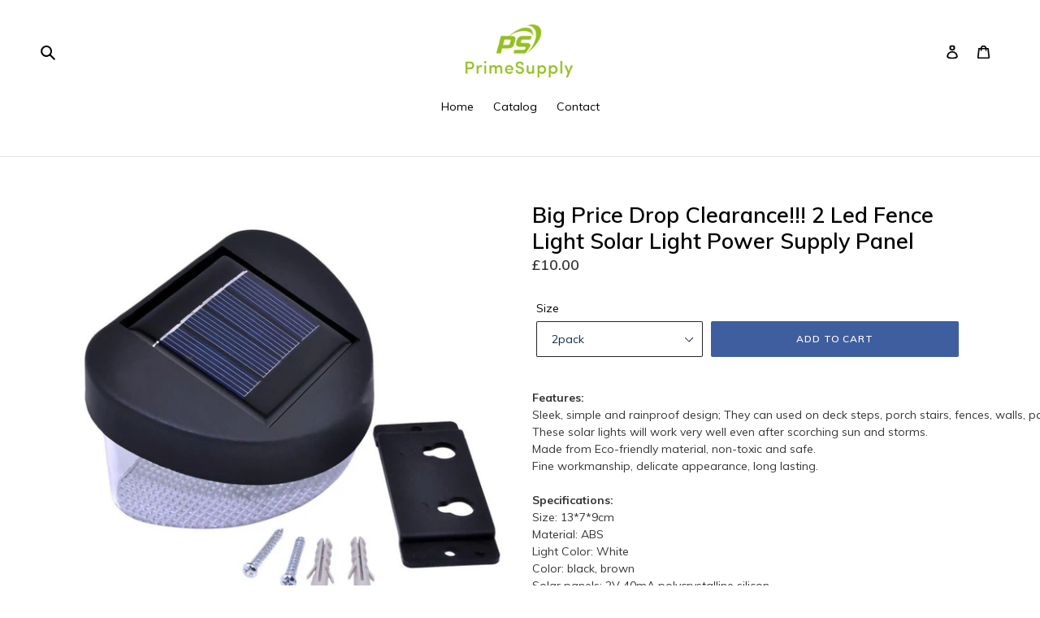

--- FILE ---
content_type: text/html; charset=utf-8
request_url: https://www.primesupply.shop/products/big-price-drop-clearance-2-led-fence-light-solar-light-power-supply-panel
body_size: 16472
content:
<!doctype html>
<!--[if IE 9]> <html class="ie9 no-js" lang="en"> <![endif]-->
<!--[if (gt IE 9)|!(IE)]><!--> <html class="no-js" lang="en"> <!--<![endif]-->
<head>
  <meta charset="utf-8">
  <meta http-equiv="X-UA-Compatible" content="IE=edge,chrome=1">
  <meta name="viewport" content="width=device-width,initial-scale=1">
  <meta name="theme-color" content="#3e5e9f">
  <link rel="canonical" href="https://www.primesupply.shop/products/big-price-drop-clearance-2-led-fence-light-solar-light-power-supply-panel"><title>Big Price Drop Clearance!!! 2 Led Fence Light Solar Light Power Supply
&ndash; prime-supply-uk</title><meta name="description" content="Features:Sleek, simple and rainproof design; They can used on deck steps, porch stairs, fences, walls, pathways, etc.These solar lights will work very well even after scorching sun and storms.Made from Eco-friendly material, non-toxic and safe. Fine workmanship, delicate appearance, long lasting.Specifications:Size: 13"><!-- /snippets/social-meta-tags.liquid -->




<meta property="og:site_name" content="prime-supply-uk">
<meta property="og:url" content="https://www.primesupply.shop/products/big-price-drop-clearance-2-led-fence-light-solar-light-power-supply-panel">
<meta property="og:title" content="Big Price Drop Clearance!!! 2 Led Fence Light Solar Light Power Supply Panel">
<meta property="og:type" content="product">
<meta property="og:description" content="Features:Sleek, simple and rainproof design; They can used on deck steps, porch stairs, fences, walls, pathways, etc.These solar lights will work very well even after scorching sun and storms.Made from Eco-friendly material, non-toxic and safe. Fine workmanship, delicate appearance, long lasting.Specifications:Size: 13">

  <meta property="og:price:amount" content="10.00">
  <meta property="og:price:currency" content="GBP">

<meta property="og:image" content="http://www.primesupply.shop/cdn/shop/products/ICOCO-2-Led-Fence-Lights-Solar-Light-Powered-Panel-Waterproof-Wall-Lamp-Yard-Fence-Outdoor-Path_1200x1200.jpg?v=1654788786"><meta property="og:image" content="http://www.primesupply.shop/cdn/shop/products/H5d36d69232fb4c4ba00a3413aaec7fdfi_1200x1200.jpg?v=1654788786"><meta property="og:image" content="http://www.primesupply.shop/cdn/shop/products/Hf4aef0497ba54aee87969b87dc21d073i_1200x1200.jpg?v=1654788786">
<meta property="og:image:secure_url" content="https://www.primesupply.shop/cdn/shop/products/ICOCO-2-Led-Fence-Lights-Solar-Light-Powered-Panel-Waterproof-Wall-Lamp-Yard-Fence-Outdoor-Path_1200x1200.jpg?v=1654788786"><meta property="og:image:secure_url" content="https://www.primesupply.shop/cdn/shop/products/H5d36d69232fb4c4ba00a3413aaec7fdfi_1200x1200.jpg?v=1654788786"><meta property="og:image:secure_url" content="https://www.primesupply.shop/cdn/shop/products/Hf4aef0497ba54aee87969b87dc21d073i_1200x1200.jpg?v=1654788786">


<meta name="twitter:card" content="summary_large_image">
<meta name="twitter:title" content="Big Price Drop Clearance!!! 2 Led Fence Light Solar Light Power Supply Panel">
<meta name="twitter:description" content="Features:Sleek, simple and rainproof design; They can used on deck steps, porch stairs, fences, walls, pathways, etc.These solar lights will work very well even after scorching sun and storms.Made from Eco-friendly material, non-toxic and safe. Fine workmanship, delicate appearance, long lasting.Specifications:Size: 13">


  <link href="//www.primesupply.shop/cdn/shop/t/2/assets/theme.scss.css?v=78388349011129464771722998705" rel="stylesheet" type="text/css" media="all" />
  

  <link href="//fonts.googleapis.com/css?family=Muli:400,700" rel="stylesheet" type="text/css" media="all" />


  

    <link href="//fonts.googleapis.com/css?family=Muli:600" rel="stylesheet" type="text/css" media="all" />
  



  <script>
    var theme = {
      strings: {
        addToCart: "Add to cart",
        soldOut: "Sold out",
        unavailable: "Unavailable",
        regularPrice: "Regular price",
        sale: "Sale",
        showMore: "Show More",
        showLess: "Show Less",
        addressError: "Error looking up that address",
        addressNoResults: "No results for that address",
        addressQueryLimit: "You have exceeded the Google API usage limit. Consider upgrading to a \u003ca href=\"https:\/\/developers.google.com\/maps\/premium\/usage-limits\"\u003ePremium Plan\u003c\/a\u003e.",
        authError: "There was a problem authenticating your Google Maps account.",
        newWindow: "Opens in a new window.",
        external: "Opens external website.",
        newWindowExternal: "Opens external website in a new window."
      },
      moneyFormat: "£{{amount}}"
    }

    document.documentElement.className = document.documentElement.className.replace('no-js', 'js');
  </script>

  <!--[if (lte IE 9) ]><script src="//www.primesupply.shop/cdn/shop/t/2/assets/match-media.min.js?v=22265819453975888031654854206" type="text/javascript"></script><![endif]--><!--[if (gt IE 9)|!(IE)]><!--><script src="//www.primesupply.shop/cdn/shop/t/2/assets/lazysizes.js?v=68441465964607740661654854205" async="async"></script><!--<![endif]-->
  <!--[if lte IE 9]><script src="//www.primesupply.shop/cdn/shop/t/2/assets/lazysizes.min.js?v=84"></script><![endif]-->

  <!--[if (gt IE 9)|!(IE)]><!--><script src="//www.primesupply.shop/cdn/shop/t/2/assets/vendor.js?v=121857302354663160541654854208" defer="defer"></script><!--<![endif]-->
  <!--[if lte IE 9]><script src="//www.primesupply.shop/cdn/shop/t/2/assets/vendor.js?v=121857302354663160541654854208"></script><![endif]-->

  <!--[if (gt IE 9)|!(IE)]><!--><script src="//www.primesupply.shop/cdn/shop/t/2/assets/theme.js?v=150511567468357448481654854207" defer="defer"></script><!--<![endif]-->
  <!--[if lte IE 9]><script src="//www.primesupply.shop/cdn/shop/t/2/assets/theme.js?v=150511567468357448481654854207"></script><![endif]-->

  <script>window.performance && window.performance.mark && window.performance.mark('shopify.content_for_header.start');</script><meta id="shopify-digital-wallet" name="shopify-digital-wallet" content="/64968851687/digital_wallets/dialog">
<link rel="alternate" type="application/json+oembed" href="https://www.primesupply.shop/products/big-price-drop-clearance-2-led-fence-light-solar-light-power-supply-panel.oembed">
<script async="async" src="/checkouts/internal/preloads.js?locale=en-GB"></script>
<script id="shopify-features" type="application/json">{"accessToken":"343ca3d702ebafe087d0238f57a0682d","betas":["rich-media-storefront-analytics"],"domain":"www.primesupply.shop","predictiveSearch":true,"shopId":64968851687,"locale":"en"}</script>
<script>var Shopify = Shopify || {};
Shopify.shop = "prime-supply-uk.myshopify.com";
Shopify.locale = "en";
Shopify.currency = {"active":"GBP","rate":"1.0"};
Shopify.country = "GB";
Shopify.theme = {"name":"Theme export  fancytechs-com-copy-of-debut  10j...","id":133371527399,"schema_name":"Debut","schema_version":"3.1.2","theme_store_id":null,"role":"main"};
Shopify.theme.handle = "null";
Shopify.theme.style = {"id":null,"handle":null};
Shopify.cdnHost = "www.primesupply.shop/cdn";
Shopify.routes = Shopify.routes || {};
Shopify.routes.root = "/";</script>
<script type="module">!function(o){(o.Shopify=o.Shopify||{}).modules=!0}(window);</script>
<script>!function(o){function n(){var o=[];function n(){o.push(Array.prototype.slice.apply(arguments))}return n.q=o,n}var t=o.Shopify=o.Shopify||{};t.loadFeatures=n(),t.autoloadFeatures=n()}(window);</script>
<script id="shop-js-analytics" type="application/json">{"pageType":"product"}</script>
<script defer="defer" async type="module" src="//www.primesupply.shop/cdn/shopifycloud/shop-js/modules/v2/client.init-shop-cart-sync_C5BV16lS.en.esm.js"></script>
<script defer="defer" async type="module" src="//www.primesupply.shop/cdn/shopifycloud/shop-js/modules/v2/chunk.common_CygWptCX.esm.js"></script>
<script type="module">
  await import("//www.primesupply.shop/cdn/shopifycloud/shop-js/modules/v2/client.init-shop-cart-sync_C5BV16lS.en.esm.js");
await import("//www.primesupply.shop/cdn/shopifycloud/shop-js/modules/v2/chunk.common_CygWptCX.esm.js");

  window.Shopify.SignInWithShop?.initShopCartSync?.({"fedCMEnabled":true,"windoidEnabled":true});

</script>
<script id="__st">var __st={"a":64968851687,"offset":32400,"reqid":"dffa1f77-ac07-43d1-9e23-a82e2a4f8aea-1768700683","pageurl":"www.primesupply.shop\/products\/big-price-drop-clearance-2-led-fence-light-solar-light-power-supply-panel","u":"c84056fa1361","p":"product","rtyp":"product","rid":7911339753703};</script>
<script>window.ShopifyPaypalV4VisibilityTracking = true;</script>
<script id="captcha-bootstrap">!function(){'use strict';const t='contact',e='account',n='new_comment',o=[[t,t],['blogs',n],['comments',n],[t,'customer']],c=[[e,'customer_login'],[e,'guest_login'],[e,'recover_customer_password'],[e,'create_customer']],r=t=>t.map((([t,e])=>`form[action*='/${t}']:not([data-nocaptcha='true']) input[name='form_type'][value='${e}']`)).join(','),a=t=>()=>t?[...document.querySelectorAll(t)].map((t=>t.form)):[];function s(){const t=[...o],e=r(t);return a(e)}const i='password',u='form_key',d=['recaptcha-v3-token','g-recaptcha-response','h-captcha-response',i],f=()=>{try{return window.sessionStorage}catch{return}},m='__shopify_v',_=t=>t.elements[u];function p(t,e,n=!1){try{const o=window.sessionStorage,c=JSON.parse(o.getItem(e)),{data:r}=function(t){const{data:e,action:n}=t;return t[m]||n?{data:e,action:n}:{data:t,action:n}}(c);for(const[e,n]of Object.entries(r))t.elements[e]&&(t.elements[e].value=n);n&&o.removeItem(e)}catch(o){console.error('form repopulation failed',{error:o})}}const l='form_type',E='cptcha';function T(t){t.dataset[E]=!0}const w=window,h=w.document,L='Shopify',v='ce_forms',y='captcha';let A=!1;((t,e)=>{const n=(g='f06e6c50-85a8-45c8-87d0-21a2b65856fe',I='https://cdn.shopify.com/shopifycloud/storefront-forms-hcaptcha/ce_storefront_forms_captcha_hcaptcha.v1.5.2.iife.js',D={infoText:'Protected by hCaptcha',privacyText:'Privacy',termsText:'Terms'},(t,e,n)=>{const o=w[L][v],c=o.bindForm;if(c)return c(t,g,e,D).then(n);var r;o.q.push([[t,g,e,D],n]),r=I,A||(h.body.append(Object.assign(h.createElement('script'),{id:'captcha-provider',async:!0,src:r})),A=!0)});var g,I,D;w[L]=w[L]||{},w[L][v]=w[L][v]||{},w[L][v].q=[],w[L][y]=w[L][y]||{},w[L][y].protect=function(t,e){n(t,void 0,e),T(t)},Object.freeze(w[L][y]),function(t,e,n,w,h,L){const[v,y,A,g]=function(t,e,n){const i=e?o:[],u=t?c:[],d=[...i,...u],f=r(d),m=r(i),_=r(d.filter((([t,e])=>n.includes(e))));return[a(f),a(m),a(_),s()]}(w,h,L),I=t=>{const e=t.target;return e instanceof HTMLFormElement?e:e&&e.form},D=t=>v().includes(t);t.addEventListener('submit',(t=>{const e=I(t);if(!e)return;const n=D(e)&&!e.dataset.hcaptchaBound&&!e.dataset.recaptchaBound,o=_(e),c=g().includes(e)&&(!o||!o.value);(n||c)&&t.preventDefault(),c&&!n&&(function(t){try{if(!f())return;!function(t){const e=f();if(!e)return;const n=_(t);if(!n)return;const o=n.value;o&&e.removeItem(o)}(t);const e=Array.from(Array(32),(()=>Math.random().toString(36)[2])).join('');!function(t,e){_(t)||t.append(Object.assign(document.createElement('input'),{type:'hidden',name:u})),t.elements[u].value=e}(t,e),function(t,e){const n=f();if(!n)return;const o=[...t.querySelectorAll(`input[type='${i}']`)].map((({name:t})=>t)),c=[...d,...o],r={};for(const[a,s]of new FormData(t).entries())c.includes(a)||(r[a]=s);n.setItem(e,JSON.stringify({[m]:1,action:t.action,data:r}))}(t,e)}catch(e){console.error('failed to persist form',e)}}(e),e.submit())}));const S=(t,e)=>{t&&!t.dataset[E]&&(n(t,e.some((e=>e===t))),T(t))};for(const o of['focusin','change'])t.addEventListener(o,(t=>{const e=I(t);D(e)&&S(e,y())}));const B=e.get('form_key'),M=e.get(l),P=B&&M;t.addEventListener('DOMContentLoaded',(()=>{const t=y();if(P)for(const e of t)e.elements[l].value===M&&p(e,B);[...new Set([...A(),...v().filter((t=>'true'===t.dataset.shopifyCaptcha))])].forEach((e=>S(e,t)))}))}(h,new URLSearchParams(w.location.search),n,t,e,['guest_login'])})(!0,!0)}();</script>
<script integrity="sha256-4kQ18oKyAcykRKYeNunJcIwy7WH5gtpwJnB7kiuLZ1E=" data-source-attribution="shopify.loadfeatures" defer="defer" src="//www.primesupply.shop/cdn/shopifycloud/storefront/assets/storefront/load_feature-a0a9edcb.js" crossorigin="anonymous"></script>
<script data-source-attribution="shopify.dynamic_checkout.dynamic.init">var Shopify=Shopify||{};Shopify.PaymentButton=Shopify.PaymentButton||{isStorefrontPortableWallets:!0,init:function(){window.Shopify.PaymentButton.init=function(){};var t=document.createElement("script");t.src="https://www.primesupply.shop/cdn/shopifycloud/portable-wallets/latest/portable-wallets.en.js",t.type="module",document.head.appendChild(t)}};
</script>
<script data-source-attribution="shopify.dynamic_checkout.buyer_consent">
  function portableWalletsHideBuyerConsent(e){var t=document.getElementById("shopify-buyer-consent"),n=document.getElementById("shopify-subscription-policy-button");t&&n&&(t.classList.add("hidden"),t.setAttribute("aria-hidden","true"),n.removeEventListener("click",e))}function portableWalletsShowBuyerConsent(e){var t=document.getElementById("shopify-buyer-consent"),n=document.getElementById("shopify-subscription-policy-button");t&&n&&(t.classList.remove("hidden"),t.removeAttribute("aria-hidden"),n.addEventListener("click",e))}window.Shopify?.PaymentButton&&(window.Shopify.PaymentButton.hideBuyerConsent=portableWalletsHideBuyerConsent,window.Shopify.PaymentButton.showBuyerConsent=portableWalletsShowBuyerConsent);
</script>
<script data-source-attribution="shopify.dynamic_checkout.cart.bootstrap">document.addEventListener("DOMContentLoaded",(function(){function t(){return document.querySelector("shopify-accelerated-checkout-cart, shopify-accelerated-checkout")}if(t())Shopify.PaymentButton.init();else{new MutationObserver((function(e,n){t()&&(Shopify.PaymentButton.init(),n.disconnect())})).observe(document.body,{childList:!0,subtree:!0})}}));
</script>

<script>window.performance && window.performance.mark && window.performance.mark('shopify.content_for_header.end');</script>
<script src="https://cdn.shopify.com/extensions/5a0ab0a6-db7e-4f80-b153-6d9f81f91d03/ecom-youtube-card-gallery-22/assets/sdsdfgfg.js" type="text/javascript" defer="defer"></script>
<link href="https://cdn.shopify.com/extensions/5a0ab0a6-db7e-4f80-b153-6d9f81f91d03/ecom-youtube-card-gallery-22/assets/sdsdfgfg.css" rel="stylesheet" type="text/css" media="all">
<link href="https://monorail-edge.shopifysvc.com" rel="dns-prefetch">
<script>(function(){if ("sendBeacon" in navigator && "performance" in window) {try {var session_token_from_headers = performance.getEntriesByType('navigation')[0].serverTiming.find(x => x.name == '_s').description;} catch {var session_token_from_headers = undefined;}var session_cookie_matches = document.cookie.match(/_shopify_s=([^;]*)/);var session_token_from_cookie = session_cookie_matches && session_cookie_matches.length === 2 ? session_cookie_matches[1] : "";var session_token = session_token_from_headers || session_token_from_cookie || "";function handle_abandonment_event(e) {var entries = performance.getEntries().filter(function(entry) {return /monorail-edge.shopifysvc.com/.test(entry.name);});if (!window.abandonment_tracked && entries.length === 0) {window.abandonment_tracked = true;var currentMs = Date.now();var navigation_start = performance.timing.navigationStart;var payload = {shop_id: 64968851687,url: window.location.href,navigation_start,duration: currentMs - navigation_start,session_token,page_type: "product"};window.navigator.sendBeacon("https://monorail-edge.shopifysvc.com/v1/produce", JSON.stringify({schema_id: "online_store_buyer_site_abandonment/1.1",payload: payload,metadata: {event_created_at_ms: currentMs,event_sent_at_ms: currentMs}}));}}window.addEventListener('pagehide', handle_abandonment_event);}}());</script>
<script id="web-pixels-manager-setup">(function e(e,d,r,n,o){if(void 0===o&&(o={}),!Boolean(null===(a=null===(i=window.Shopify)||void 0===i?void 0:i.analytics)||void 0===a?void 0:a.replayQueue)){var i,a;window.Shopify=window.Shopify||{};var t=window.Shopify;t.analytics=t.analytics||{};var s=t.analytics;s.replayQueue=[],s.publish=function(e,d,r){return s.replayQueue.push([e,d,r]),!0};try{self.performance.mark("wpm:start")}catch(e){}var l=function(){var e={modern:/Edge?\/(1{2}[4-9]|1[2-9]\d|[2-9]\d{2}|\d{4,})\.\d+(\.\d+|)|Firefox\/(1{2}[4-9]|1[2-9]\d|[2-9]\d{2}|\d{4,})\.\d+(\.\d+|)|Chrom(ium|e)\/(9{2}|\d{3,})\.\d+(\.\d+|)|(Maci|X1{2}).+ Version\/(15\.\d+|(1[6-9]|[2-9]\d|\d{3,})\.\d+)([,.]\d+|)( \(\w+\)|)( Mobile\/\w+|) Safari\/|Chrome.+OPR\/(9{2}|\d{3,})\.\d+\.\d+|(CPU[ +]OS|iPhone[ +]OS|CPU[ +]iPhone|CPU IPhone OS|CPU iPad OS)[ +]+(15[._]\d+|(1[6-9]|[2-9]\d|\d{3,})[._]\d+)([._]\d+|)|Android:?[ /-](13[3-9]|1[4-9]\d|[2-9]\d{2}|\d{4,})(\.\d+|)(\.\d+|)|Android.+Firefox\/(13[5-9]|1[4-9]\d|[2-9]\d{2}|\d{4,})\.\d+(\.\d+|)|Android.+Chrom(ium|e)\/(13[3-9]|1[4-9]\d|[2-9]\d{2}|\d{4,})\.\d+(\.\d+|)|SamsungBrowser\/([2-9]\d|\d{3,})\.\d+/,legacy:/Edge?\/(1[6-9]|[2-9]\d|\d{3,})\.\d+(\.\d+|)|Firefox\/(5[4-9]|[6-9]\d|\d{3,})\.\d+(\.\d+|)|Chrom(ium|e)\/(5[1-9]|[6-9]\d|\d{3,})\.\d+(\.\d+|)([\d.]+$|.*Safari\/(?![\d.]+ Edge\/[\d.]+$))|(Maci|X1{2}).+ Version\/(10\.\d+|(1[1-9]|[2-9]\d|\d{3,})\.\d+)([,.]\d+|)( \(\w+\)|)( Mobile\/\w+|) Safari\/|Chrome.+OPR\/(3[89]|[4-9]\d|\d{3,})\.\d+\.\d+|(CPU[ +]OS|iPhone[ +]OS|CPU[ +]iPhone|CPU IPhone OS|CPU iPad OS)[ +]+(10[._]\d+|(1[1-9]|[2-9]\d|\d{3,})[._]\d+)([._]\d+|)|Android:?[ /-](13[3-9]|1[4-9]\d|[2-9]\d{2}|\d{4,})(\.\d+|)(\.\d+|)|Mobile Safari.+OPR\/([89]\d|\d{3,})\.\d+\.\d+|Android.+Firefox\/(13[5-9]|1[4-9]\d|[2-9]\d{2}|\d{4,})\.\d+(\.\d+|)|Android.+Chrom(ium|e)\/(13[3-9]|1[4-9]\d|[2-9]\d{2}|\d{4,})\.\d+(\.\d+|)|Android.+(UC? ?Browser|UCWEB|U3)[ /]?(15\.([5-9]|\d{2,})|(1[6-9]|[2-9]\d|\d{3,})\.\d+)\.\d+|SamsungBrowser\/(5\.\d+|([6-9]|\d{2,})\.\d+)|Android.+MQ{2}Browser\/(14(\.(9|\d{2,})|)|(1[5-9]|[2-9]\d|\d{3,})(\.\d+|))(\.\d+|)|K[Aa][Ii]OS\/(3\.\d+|([4-9]|\d{2,})\.\d+)(\.\d+|)/},d=e.modern,r=e.legacy,n=navigator.userAgent;return n.match(d)?"modern":n.match(r)?"legacy":"unknown"}(),u="modern"===l?"modern":"legacy",c=(null!=n?n:{modern:"",legacy:""})[u],f=function(e){return[e.baseUrl,"/wpm","/b",e.hashVersion,"modern"===e.buildTarget?"m":"l",".js"].join("")}({baseUrl:d,hashVersion:r,buildTarget:u}),m=function(e){var d=e.version,r=e.bundleTarget,n=e.surface,o=e.pageUrl,i=e.monorailEndpoint;return{emit:function(e){var a=e.status,t=e.errorMsg,s=(new Date).getTime(),l=JSON.stringify({metadata:{event_sent_at_ms:s},events:[{schema_id:"web_pixels_manager_load/3.1",payload:{version:d,bundle_target:r,page_url:o,status:a,surface:n,error_msg:t},metadata:{event_created_at_ms:s}}]});if(!i)return console&&console.warn&&console.warn("[Web Pixels Manager] No Monorail endpoint provided, skipping logging."),!1;try{return self.navigator.sendBeacon.bind(self.navigator)(i,l)}catch(e){}var u=new XMLHttpRequest;try{return u.open("POST",i,!0),u.setRequestHeader("Content-Type","text/plain"),u.send(l),!0}catch(e){return console&&console.warn&&console.warn("[Web Pixels Manager] Got an unhandled error while logging to Monorail."),!1}}}}({version:r,bundleTarget:l,surface:e.surface,pageUrl:self.location.href,monorailEndpoint:e.monorailEndpoint});try{o.browserTarget=l,function(e){var d=e.src,r=e.async,n=void 0===r||r,o=e.onload,i=e.onerror,a=e.sri,t=e.scriptDataAttributes,s=void 0===t?{}:t,l=document.createElement("script"),u=document.querySelector("head"),c=document.querySelector("body");if(l.async=n,l.src=d,a&&(l.integrity=a,l.crossOrigin="anonymous"),s)for(var f in s)if(Object.prototype.hasOwnProperty.call(s,f))try{l.dataset[f]=s[f]}catch(e){}if(o&&l.addEventListener("load",o),i&&l.addEventListener("error",i),u)u.appendChild(l);else{if(!c)throw new Error("Did not find a head or body element to append the script");c.appendChild(l)}}({src:f,async:!0,onload:function(){if(!function(){var e,d;return Boolean(null===(d=null===(e=window.Shopify)||void 0===e?void 0:e.analytics)||void 0===d?void 0:d.initialized)}()){var d=window.webPixelsManager.init(e)||void 0;if(d){var r=window.Shopify.analytics;r.replayQueue.forEach((function(e){var r=e[0],n=e[1],o=e[2];d.publishCustomEvent(r,n,o)})),r.replayQueue=[],r.publish=d.publishCustomEvent,r.visitor=d.visitor,r.initialized=!0}}},onerror:function(){return m.emit({status:"failed",errorMsg:"".concat(f," has failed to load")})},sri:function(e){var d=/^sha384-[A-Za-z0-9+/=]+$/;return"string"==typeof e&&d.test(e)}(c)?c:"",scriptDataAttributes:o}),m.emit({status:"loading"})}catch(e){m.emit({status:"failed",errorMsg:(null==e?void 0:e.message)||"Unknown error"})}}})({shopId: 64968851687,storefrontBaseUrl: "https://www.primesupply.shop",extensionsBaseUrl: "https://extensions.shopifycdn.com/cdn/shopifycloud/web-pixels-manager",monorailEndpoint: "https://monorail-edge.shopifysvc.com/unstable/produce_batch",surface: "storefront-renderer",enabledBetaFlags: ["2dca8a86"],webPixelsConfigList: [{"id":"1229979879","configuration":"{\"endpoint\":\"https:\\\/\\\/api.parcelpanel.com\",\"debugMode\":\"false\"}","eventPayloadVersion":"v1","runtimeContext":"STRICT","scriptVersion":"f2b9a7bfa08fd9028733e48bf62dd9f1","type":"APP","apiClientId":2681387,"privacyPurposes":["ANALYTICS"],"dataSharingAdjustments":{"protectedCustomerApprovalScopes":["read_customer_address","read_customer_email","read_customer_name","read_customer_personal_data","read_customer_phone"]}},{"id":"shopify-app-pixel","configuration":"{}","eventPayloadVersion":"v1","runtimeContext":"STRICT","scriptVersion":"0450","apiClientId":"shopify-pixel","type":"APP","privacyPurposes":["ANALYTICS","MARKETING"]},{"id":"shopify-custom-pixel","eventPayloadVersion":"v1","runtimeContext":"LAX","scriptVersion":"0450","apiClientId":"shopify-pixel","type":"CUSTOM","privacyPurposes":["ANALYTICS","MARKETING"]}],isMerchantRequest: false,initData: {"shop":{"name":"prime-supply-uk","paymentSettings":{"currencyCode":"GBP"},"myshopifyDomain":"prime-supply-uk.myshopify.com","countryCode":"CN","storefrontUrl":"https:\/\/www.primesupply.shop"},"customer":null,"cart":null,"checkout":null,"productVariants":[{"price":{"amount":10.0,"currencyCode":"GBP"},"product":{"title":"Big Price Drop Clearance!!! 2 Led Fence Light Solar Light Power Supply Panel","vendor":"FancyTech","id":"7911339753703","untranslatedTitle":"Big Price Drop Clearance!!! 2 Led Fence Light Solar Light Power Supply Panel","url":"\/products\/big-price-drop-clearance-2-led-fence-light-solar-light-power-supply-panel","type":"Outdoor Wall \u0026 Porch Lights"},"id":"43642350305511","image":{"src":"\/\/www.primesupply.shop\/cdn\/shop\/products\/ICOCO-2-Led-Fence-Lights-Solar-Light-Powered-Panel-Waterproof-Wall-Lamp-Yard-Fence-Outdoor-Path.jpg?v=1654788786"},"sku":"FT18-G177x2pack","title":"2pack","untranslatedTitle":"2pack"}],"purchasingCompany":null},},"https://www.primesupply.shop/cdn","fcfee988w5aeb613cpc8e4bc33m6693e112",{"modern":"","legacy":""},{"shopId":"64968851687","storefrontBaseUrl":"https:\/\/www.primesupply.shop","extensionBaseUrl":"https:\/\/extensions.shopifycdn.com\/cdn\/shopifycloud\/web-pixels-manager","surface":"storefront-renderer","enabledBetaFlags":"[\"2dca8a86\"]","isMerchantRequest":"false","hashVersion":"fcfee988w5aeb613cpc8e4bc33m6693e112","publish":"custom","events":"[[\"page_viewed\",{}],[\"product_viewed\",{\"productVariant\":{\"price\":{\"amount\":10.0,\"currencyCode\":\"GBP\"},\"product\":{\"title\":\"Big Price Drop Clearance!!! 2 Led Fence Light Solar Light Power Supply Panel\",\"vendor\":\"FancyTech\",\"id\":\"7911339753703\",\"untranslatedTitle\":\"Big Price Drop Clearance!!! 2 Led Fence Light Solar Light Power Supply Panel\",\"url\":\"\/products\/big-price-drop-clearance-2-led-fence-light-solar-light-power-supply-panel\",\"type\":\"Outdoor Wall \u0026 Porch Lights\"},\"id\":\"43642350305511\",\"image\":{\"src\":\"\/\/www.primesupply.shop\/cdn\/shop\/products\/ICOCO-2-Led-Fence-Lights-Solar-Light-Powered-Panel-Waterproof-Wall-Lamp-Yard-Fence-Outdoor-Path.jpg?v=1654788786\"},\"sku\":\"FT18-G177x2pack\",\"title\":\"2pack\",\"untranslatedTitle\":\"2pack\"}}]]"});</script><script>
  window.ShopifyAnalytics = window.ShopifyAnalytics || {};
  window.ShopifyAnalytics.meta = window.ShopifyAnalytics.meta || {};
  window.ShopifyAnalytics.meta.currency = 'GBP';
  var meta = {"product":{"id":7911339753703,"gid":"gid:\/\/shopify\/Product\/7911339753703","vendor":"FancyTech","type":"Outdoor Wall \u0026 Porch Lights","handle":"big-price-drop-clearance-2-led-fence-light-solar-light-power-supply-panel","variants":[{"id":43642350305511,"price":1000,"name":"Big Price Drop Clearance!!! 2 Led Fence Light Solar Light Power Supply Panel - 2pack","public_title":"2pack","sku":"FT18-G177x2pack"}],"remote":false},"page":{"pageType":"product","resourceType":"product","resourceId":7911339753703,"requestId":"dffa1f77-ac07-43d1-9e23-a82e2a4f8aea-1768700683"}};
  for (var attr in meta) {
    window.ShopifyAnalytics.meta[attr] = meta[attr];
  }
</script>
<script class="analytics">
  (function () {
    var customDocumentWrite = function(content) {
      var jquery = null;

      if (window.jQuery) {
        jquery = window.jQuery;
      } else if (window.Checkout && window.Checkout.$) {
        jquery = window.Checkout.$;
      }

      if (jquery) {
        jquery('body').append(content);
      }
    };

    var hasLoggedConversion = function(token) {
      if (token) {
        return document.cookie.indexOf('loggedConversion=' + token) !== -1;
      }
      return false;
    }

    var setCookieIfConversion = function(token) {
      if (token) {
        var twoMonthsFromNow = new Date(Date.now());
        twoMonthsFromNow.setMonth(twoMonthsFromNow.getMonth() + 2);

        document.cookie = 'loggedConversion=' + token + '; expires=' + twoMonthsFromNow;
      }
    }

    var trekkie = window.ShopifyAnalytics.lib = window.trekkie = window.trekkie || [];
    if (trekkie.integrations) {
      return;
    }
    trekkie.methods = [
      'identify',
      'page',
      'ready',
      'track',
      'trackForm',
      'trackLink'
    ];
    trekkie.factory = function(method) {
      return function() {
        var args = Array.prototype.slice.call(arguments);
        args.unshift(method);
        trekkie.push(args);
        return trekkie;
      };
    };
    for (var i = 0; i < trekkie.methods.length; i++) {
      var key = trekkie.methods[i];
      trekkie[key] = trekkie.factory(key);
    }
    trekkie.load = function(config) {
      trekkie.config = config || {};
      trekkie.config.initialDocumentCookie = document.cookie;
      var first = document.getElementsByTagName('script')[0];
      var script = document.createElement('script');
      script.type = 'text/javascript';
      script.onerror = function(e) {
        var scriptFallback = document.createElement('script');
        scriptFallback.type = 'text/javascript';
        scriptFallback.onerror = function(error) {
                var Monorail = {
      produce: function produce(monorailDomain, schemaId, payload) {
        var currentMs = new Date().getTime();
        var event = {
          schema_id: schemaId,
          payload: payload,
          metadata: {
            event_created_at_ms: currentMs,
            event_sent_at_ms: currentMs
          }
        };
        return Monorail.sendRequest("https://" + monorailDomain + "/v1/produce", JSON.stringify(event));
      },
      sendRequest: function sendRequest(endpointUrl, payload) {
        // Try the sendBeacon API
        if (window && window.navigator && typeof window.navigator.sendBeacon === 'function' && typeof window.Blob === 'function' && !Monorail.isIos12()) {
          var blobData = new window.Blob([payload], {
            type: 'text/plain'
          });

          if (window.navigator.sendBeacon(endpointUrl, blobData)) {
            return true;
          } // sendBeacon was not successful

        } // XHR beacon

        var xhr = new XMLHttpRequest();

        try {
          xhr.open('POST', endpointUrl);
          xhr.setRequestHeader('Content-Type', 'text/plain');
          xhr.send(payload);
        } catch (e) {
          console.log(e);
        }

        return false;
      },
      isIos12: function isIos12() {
        return window.navigator.userAgent.lastIndexOf('iPhone; CPU iPhone OS 12_') !== -1 || window.navigator.userAgent.lastIndexOf('iPad; CPU OS 12_') !== -1;
      }
    };
    Monorail.produce('monorail-edge.shopifysvc.com',
      'trekkie_storefront_load_errors/1.1',
      {shop_id: 64968851687,
      theme_id: 133371527399,
      app_name: "storefront",
      context_url: window.location.href,
      source_url: "//www.primesupply.shop/cdn/s/trekkie.storefront.cd680fe47e6c39ca5d5df5f0a32d569bc48c0f27.min.js"});

        };
        scriptFallback.async = true;
        scriptFallback.src = '//www.primesupply.shop/cdn/s/trekkie.storefront.cd680fe47e6c39ca5d5df5f0a32d569bc48c0f27.min.js';
        first.parentNode.insertBefore(scriptFallback, first);
      };
      script.async = true;
      script.src = '//www.primesupply.shop/cdn/s/trekkie.storefront.cd680fe47e6c39ca5d5df5f0a32d569bc48c0f27.min.js';
      first.parentNode.insertBefore(script, first);
    };
    trekkie.load(
      {"Trekkie":{"appName":"storefront","development":false,"defaultAttributes":{"shopId":64968851687,"isMerchantRequest":null,"themeId":133371527399,"themeCityHash":"10880322237329764944","contentLanguage":"en","currency":"GBP","eventMetadataId":"0ac3ee36-f325-40b2-858a-9820600d26fa"},"isServerSideCookieWritingEnabled":true,"monorailRegion":"shop_domain","enabledBetaFlags":["65f19447"]},"Session Attribution":{},"S2S":{"facebookCapiEnabled":false,"source":"trekkie-storefront-renderer","apiClientId":580111}}
    );

    var loaded = false;
    trekkie.ready(function() {
      if (loaded) return;
      loaded = true;

      window.ShopifyAnalytics.lib = window.trekkie;

      var originalDocumentWrite = document.write;
      document.write = customDocumentWrite;
      try { window.ShopifyAnalytics.merchantGoogleAnalytics.call(this); } catch(error) {};
      document.write = originalDocumentWrite;

      window.ShopifyAnalytics.lib.page(null,{"pageType":"product","resourceType":"product","resourceId":7911339753703,"requestId":"dffa1f77-ac07-43d1-9e23-a82e2a4f8aea-1768700683","shopifyEmitted":true});

      var match = window.location.pathname.match(/checkouts\/(.+)\/(thank_you|post_purchase)/)
      var token = match? match[1]: undefined;
      if (!hasLoggedConversion(token)) {
        setCookieIfConversion(token);
        window.ShopifyAnalytics.lib.track("Viewed Product",{"currency":"GBP","variantId":43642350305511,"productId":7911339753703,"productGid":"gid:\/\/shopify\/Product\/7911339753703","name":"Big Price Drop Clearance!!! 2 Led Fence Light Solar Light Power Supply Panel - 2pack","price":"10.00","sku":"FT18-G177x2pack","brand":"FancyTech","variant":"2pack","category":"Outdoor Wall \u0026 Porch Lights","nonInteraction":true,"remote":false},undefined,undefined,{"shopifyEmitted":true});
      window.ShopifyAnalytics.lib.track("monorail:\/\/trekkie_storefront_viewed_product\/1.1",{"currency":"GBP","variantId":43642350305511,"productId":7911339753703,"productGid":"gid:\/\/shopify\/Product\/7911339753703","name":"Big Price Drop Clearance!!! 2 Led Fence Light Solar Light Power Supply Panel - 2pack","price":"10.00","sku":"FT18-G177x2pack","brand":"FancyTech","variant":"2pack","category":"Outdoor Wall \u0026 Porch Lights","nonInteraction":true,"remote":false,"referer":"https:\/\/www.primesupply.shop\/products\/big-price-drop-clearance-2-led-fence-light-solar-light-power-supply-panel"});
      }
    });


        var eventsListenerScript = document.createElement('script');
        eventsListenerScript.async = true;
        eventsListenerScript.src = "//www.primesupply.shop/cdn/shopifycloud/storefront/assets/shop_events_listener-3da45d37.js";
        document.getElementsByTagName('head')[0].appendChild(eventsListenerScript);

})();</script>
<script
  defer
  src="https://www.primesupply.shop/cdn/shopifycloud/perf-kit/shopify-perf-kit-3.0.4.min.js"
  data-application="storefront-renderer"
  data-shop-id="64968851687"
  data-render-region="gcp-us-central1"
  data-page-type="product"
  data-theme-instance-id="133371527399"
  data-theme-name="Debut"
  data-theme-version="3.1.2"
  data-monorail-region="shop_domain"
  data-resource-timing-sampling-rate="10"
  data-shs="true"
  data-shs-beacon="true"
  data-shs-export-with-fetch="true"
  data-shs-logs-sample-rate="1"
  data-shs-beacon-endpoint="https://www.primesupply.shop/api/collect"
></script>
</head>

<body class="template-product">

  <a class="in-page-link visually-hidden skip-link" href="#MainContent">Skip to content</a>

  <div id="SearchDrawer" class="search-bar drawer drawer--top" role="dialog" aria-modal="true" aria-label="Search">
    <div class="search-bar__table">
      <div class="search-bar__table-cell search-bar__form-wrapper">
        <form class="search search-bar__form" action="/search" method="get" role="search">
          <input class="search__input search-bar__input" type="search" name="q" value="" placeholder="Search" aria-label="Search">
          <button class="search-bar__submit search__submit btn--link" type="submit">
            <svg aria-hidden="true" focusable="false" role="presentation" class="icon icon-search" viewBox="0 0 37 40"><path d="M35.6 36l-9.8-9.8c4.1-5.4 3.6-13.2-1.3-18.1-5.4-5.4-14.2-5.4-19.7 0-5.4 5.4-5.4 14.2 0 19.7 2.6 2.6 6.1 4.1 9.8 4.1 3 0 5.9-1 8.3-2.8l9.8 9.8c.4.4.9.6 1.4.6s1-.2 1.4-.6c.9-.9.9-2.1.1-2.9zm-20.9-8.2c-2.6 0-5.1-1-7-2.9-3.9-3.9-3.9-10.1 0-14C9.6 9 12.2 8 14.7 8s5.1 1 7 2.9c3.9 3.9 3.9 10.1 0 14-1.9 1.9-4.4 2.9-7 2.9z"/></svg>
            <span class="icon__fallback-text">Submit</span>
          </button>
        </form>
      </div>
      <div class="search-bar__table-cell text-right">
        <button type="button" class="btn--link search-bar__close js-drawer-close">
          <svg aria-hidden="true" focusable="false" role="presentation" class="icon icon-close" viewBox="0 0 37 40"><path d="M21.3 23l11-11c.8-.8.8-2 0-2.8-.8-.8-2-.8-2.8 0l-11 11-11-11c-.8-.8-2-.8-2.8 0-.8.8-.8 2 0 2.8l11 11-11 11c-.8.8-.8 2 0 2.8.4.4.9.6 1.4.6s1-.2 1.4-.6l11-11 11 11c.4.4.9.6 1.4.6s1-.2 1.4-.6c.8-.8.8-2 0-2.8l-11-11z"/></svg>
          <span class="icon__fallback-text">Close search</span>
        </button>
      </div>
    </div>
  </div>

  <div id="shopify-section-header" class="shopify-section">

<div data-section-id="header" data-section-type="header-section">
  

  <header class="site-header logo--center" role="banner">
    <div class="grid grid--no-gutters grid--table site-header__mobile-nav">
      
        <div class="grid__item small--hide medium-up--one-third">
          <div class="site-header__search">
            <form action="/search" method="get" class="search-header search" role="search">
  <input class="search-header__input search__input"
    type="search"
    name="q"
    placeholder="Search"
    aria-label="Search">
  <button class="search-header__submit search__submit btn--link" type="submit">
    <svg aria-hidden="true" focusable="false" role="presentation" class="icon icon-search" viewBox="0 0 37 40"><path d="M35.6 36l-9.8-9.8c4.1-5.4 3.6-13.2-1.3-18.1-5.4-5.4-14.2-5.4-19.7 0-5.4 5.4-5.4 14.2 0 19.7 2.6 2.6 6.1 4.1 9.8 4.1 3 0 5.9-1 8.3-2.8l9.8 9.8c.4.4.9.6 1.4.6s1-.2 1.4-.6c.9-.9.9-2.1.1-2.9zm-20.9-8.2c-2.6 0-5.1-1-7-2.9-3.9-3.9-3.9-10.1 0-14C9.6 9 12.2 8 14.7 8s5.1 1 7 2.9c3.9 3.9 3.9 10.1 0 14-1.9 1.9-4.4 2.9-7 2.9z"/></svg>
    <span class="icon__fallback-text">Submit</span>
  </button>
</form>

          </div>
        </div>
      

      

      <div class="grid__item small--one-half medium-up--one-third logo-align--center">
        
        
          <div class="h2 site-header__logo">
        
          
<a href="/" class="site-header__logo-image site-header__logo-image--centered">
              
              <img class="lazyload js"
                   src="//www.primesupply.shop/cdn/shop/files/PrimeSupply_Logo_300x300.png?v=1654854808"
                   data-src="//www.primesupply.shop/cdn/shop/files/PrimeSupply_Logo_{width}x.png?v=1654854808"
                   data-widths="[180, 360, 540, 720, 900, 1080, 1296, 1512, 1728, 2048]"
                   data-aspectratio="2.041036717062635"
                   data-sizes="auto"
                   alt="prime-supply-uk"
                   style="max-width: 135px">
              <noscript>
                
                <img src="//www.primesupply.shop/cdn/shop/files/PrimeSupply_Logo_135x.png?v=1654854808"
                     srcset="//www.primesupply.shop/cdn/shop/files/PrimeSupply_Logo_135x.png?v=1654854808 1x, //www.primesupply.shop/cdn/shop/files/PrimeSupply_Logo_135x@2x.png?v=1654854808 2x"
                     alt="prime-supply-uk"
                     style="max-width: 135px;">
              </noscript>
            </a>
          
        
          </div>
        
      </div>

      

      <div class="grid__item small--one-half medium-up--one-third text-right site-header__icons site-header__icons--plus">
        <div class="site-header__icons-wrapper">
          

          <button type="button" class="btn--link site-header__icon site-header__search-toggle js-drawer-open-top medium-up--hide">
            <svg aria-hidden="true" focusable="false" role="presentation" class="icon icon-search" viewBox="0 0 37 40"><path d="M35.6 36l-9.8-9.8c4.1-5.4 3.6-13.2-1.3-18.1-5.4-5.4-14.2-5.4-19.7 0-5.4 5.4-5.4 14.2 0 19.7 2.6 2.6 6.1 4.1 9.8 4.1 3 0 5.9-1 8.3-2.8l9.8 9.8c.4.4.9.6 1.4.6s1-.2 1.4-.6c.9-.9.9-2.1.1-2.9zm-20.9-8.2c-2.6 0-5.1-1-7-2.9-3.9-3.9-3.9-10.1 0-14C9.6 9 12.2 8 14.7 8s5.1 1 7 2.9c3.9 3.9 3.9 10.1 0 14-1.9 1.9-4.4 2.9-7 2.9z"/></svg>
            <span class="icon__fallback-text">Search</span>
          </button>

          
            
              <a href="/account/login" class="site-header__icon site-header__account">
                <svg aria-hidden="true" focusable="false" role="presentation" class="icon icon-login" viewBox="0 0 28.33 37.68"><path d="M14.17 14.9a7.45 7.45 0 1 0-7.5-7.45 7.46 7.46 0 0 0 7.5 7.45zm0-10.91a3.45 3.45 0 1 1-3.5 3.46A3.46 3.46 0 0 1 14.17 4zM14.17 16.47A14.18 14.18 0 0 0 0 30.68c0 1.41.66 4 5.11 5.66a27.17 27.17 0 0 0 9.06 1.34c6.54 0 14.17-1.84 14.17-7a14.18 14.18 0 0 0-14.17-14.21zm0 17.21c-6.3 0-10.17-1.77-10.17-3a10.17 10.17 0 1 1 20.33 0c.01 1.23-3.86 3-10.16 3z"/></svg>
                <span class="icon__fallback-text">Log in</span>
              </a>
            
          

          <a href="/cart" class="site-header__icon site-header__cart">
            <svg aria-hidden="true" focusable="false" role="presentation" class="icon icon-cart" viewBox="0 0 37 40"><path d="M36.5 34.8L33.3 8h-5.9C26.7 3.9 23 .8 18.5.8S10.3 3.9 9.6 8H3.7L.5 34.8c-.2 1.5.4 2.4.9 3 .5.5 1.4 1.2 3.1 1.2h28c1.3 0 2.4-.4 3.1-1.3.7-.7 1-1.8.9-2.9zm-18-30c2.2 0 4.1 1.4 4.7 3.2h-9.5c.7-1.9 2.6-3.2 4.8-3.2zM4.5 35l2.8-23h2.2v3c0 1.1.9 2 2 2s2-.9 2-2v-3h10v3c0 1.1.9 2 2 2s2-.9 2-2v-3h2.2l2.8 23h-28z"/></svg>
            <span class="icon__fallback-text">Cart</span>
            
          </a>

          
            <button type="button" class="btn--link site-header__icon site-header__menu js-mobile-nav-toggle mobile-nav--open" aria-controls="navigation"  aria-expanded="false" aria-label="Menu">
              <svg aria-hidden="true" focusable="false" role="presentation" class="icon icon-hamburger" viewBox="0 0 37 40"><path d="M33.5 25h-30c-1.1 0-2-.9-2-2s.9-2 2-2h30c1.1 0 2 .9 2 2s-.9 2-2 2zm0-11.5h-30c-1.1 0-2-.9-2-2s.9-2 2-2h30c1.1 0 2 .9 2 2s-.9 2-2 2zm0 23h-30c-1.1 0-2-.9-2-2s.9-2 2-2h30c1.1 0 2 .9 2 2s-.9 2-2 2z"/></svg>
              <svg aria-hidden="true" focusable="false" role="presentation" class="icon icon-close" viewBox="0 0 37 40"><path d="M21.3 23l11-11c.8-.8.8-2 0-2.8-.8-.8-2-.8-2.8 0l-11 11-11-11c-.8-.8-2-.8-2.8 0-.8.8-.8 2 0 2.8l11 11-11 11c-.8.8-.8 2 0 2.8.4.4.9.6 1.4.6s1-.2 1.4-.6l11-11 11 11c.4.4.9.6 1.4.6s1-.2 1.4-.6c.8-.8.8-2 0-2.8l-11-11z"/></svg>
            </button>
          
        </div>

      </div>
    </div>

    <nav class="mobile-nav-wrapper medium-up--hide" role="navigation">
      <ul id="MobileNav" class="mobile-nav">
        
<li class="mobile-nav__item border-bottom">
            
              <a href="/" class="mobile-nav__link">
                Home
              </a>
            
          </li>
        
<li class="mobile-nav__item border-bottom">
            
              <a href="/collections/all" class="mobile-nav__link">
                Catalog
              </a>
            
          </li>
        
<li class="mobile-nav__item">
            
              <a href="/pages/contact" class="mobile-nav__link">
                Contact
              </a>
            
          </li>
        
      </ul>
    </nav>
  </header>

  
  <nav class="small--hide border-bottom" id="AccessibleNav" role="navigation">
    <ul class="site-nav list--inline site-nav--centered" id="SiteNav">
  



    
      <li>
        <a href="/" class="site-nav__link site-nav__link--main">Home</a>
      </li>
    
  



    
      <li>
        <a href="/collections/all" class="site-nav__link site-nav__link--main">Catalog</a>
      </li>
    
  



    
      <li>
        <a href="/pages/contact" class="site-nav__link site-nav__link--main">Contact</a>
      </li>
    
  
</ul>

  </nav>
  
</div>



<script type="application/ld+json">
{
  "@context": "http://schema.org",
  "@type": "Organization",
  "name": "prime-supply-uk",
  
    
    "logo": "https://www.primesupply.shop/cdn/shop/files/PrimeSupply_Logo_945x.png?v=1654854808",
  
  "sameAs": [
    "",
    "",
    "",
    "",
    "",
    "",
    "",
    ""
  ],
  "url": "https://www.primesupply.shop"
}
</script>


</div>

  <div class="page-container" id="PageContainer">

    <main class="main-content" id="MainContent" role="main">
      

<div id="shopify-section-product-template" class="shopify-section"><div class="product-template__container page-width" 
  id="ProductSection-product-template" 
  data-section-id="product-template" 
  data-section-type="product" 
  data-enable-history-state="true"
>
  


  <div class="grid product-single">
    <div class="grid__item product-single__photos medium-up--one-half">
        
        
        
        
<style>
  
  
  @media screen and (min-width: 750px) { 
    #FeaturedImage-product-template-38151018741991 {
      max-width: 530px;
      max-height: 530.0px;
    }
    #FeaturedImageZoom-product-template-38151018741991-wrapper {
      max-width: 530px;
      max-height: 530.0px;
    }
   } 
  
  
    
    @media screen and (max-width: 749px) {
      #FeaturedImage-product-template-38151018741991 {
        max-width: 750px;
        max-height: 750px;
      }
      #FeaturedImageZoom-product-template-38151018741991-wrapper {
        max-width: 750px;
      }
    }
  
</style>


        <div id="FeaturedImageZoom-product-template-38151018741991-wrapper" class="product-single__photo-wrapper js">
          <div id="FeaturedImageZoom-product-template-38151018741991" style="padding-top:100.0%;" class="product-single__photo js-zoom-enabled product-single__photo--has-thumbnails" data-image-id="38151018741991" data-zoom="//www.primesupply.shop/cdn/shop/products/ICOCO-2-Led-Fence-Lights-Solar-Light-Powered-Panel-Waterproof-Wall-Lamp-Yard-Fence-Outdoor-Path_1024x1024@2x.jpg?v=1654788786">
            <img id="FeaturedImage-product-template-38151018741991"
                 class="feature-row__image product-featured-img lazyload"
                 src="//www.primesupply.shop/cdn/shop/products/ICOCO-2-Led-Fence-Lights-Solar-Light-Powered-Panel-Waterproof-Wall-Lamp-Yard-Fence-Outdoor-Path_300x300.jpg?v=1654788786"
                 data-src="//www.primesupply.shop/cdn/shop/products/ICOCO-2-Led-Fence-Lights-Solar-Light-Powered-Panel-Waterproof-Wall-Lamp-Yard-Fence-Outdoor-Path_{width}x.jpg?v=1654788786"
                 data-widths="[180, 360, 540, 720, 900, 1080, 1296, 1512, 1728, 2048]"
                 data-aspectratio="1.0"
                 data-sizes="auto"
                 alt="Big Price Drop Clearance!!! 2 Led Fence Light Solar Light Power Supply Panel">
          </div>
        </div>
      
        
        
        
        
<style>
  
  
  @media screen and (min-width: 750px) { 
    #FeaturedImage-product-template-38151018774759 {
      max-width: 530px;
      max-height: 530.0px;
    }
    #FeaturedImageZoom-product-template-38151018774759-wrapper {
      max-width: 530px;
      max-height: 530.0px;
    }
   } 
  
  
    
    @media screen and (max-width: 749px) {
      #FeaturedImage-product-template-38151018774759 {
        max-width: 750px;
        max-height: 750px;
      }
      #FeaturedImageZoom-product-template-38151018774759-wrapper {
        max-width: 750px;
      }
    }
  
</style>


        <div id="FeaturedImageZoom-product-template-38151018774759-wrapper" class="product-single__photo-wrapper js">
          <div id="FeaturedImageZoom-product-template-38151018774759" style="padding-top:100.0%;" class="product-single__photo js-zoom-enabled product-single__photo--has-thumbnails hide" data-image-id="38151018774759" data-zoom="//www.primesupply.shop/cdn/shop/products/H5d36d69232fb4c4ba00a3413aaec7fdfi_1024x1024@2x.jpg?v=1654788786">
            <img id="FeaturedImage-product-template-38151018774759"
                 class="feature-row__image product-featured-img lazyload lazypreload"
                 src="//www.primesupply.shop/cdn/shop/products/H5d36d69232fb4c4ba00a3413aaec7fdfi_300x300.jpg?v=1654788786"
                 data-src="//www.primesupply.shop/cdn/shop/products/H5d36d69232fb4c4ba00a3413aaec7fdfi_{width}x.jpg?v=1654788786"
                 data-widths="[180, 360, 540, 720, 900, 1080, 1296, 1512, 1728, 2048]"
                 data-aspectratio="1.0"
                 data-sizes="auto"
                 alt="Big Price Drop Clearance!!! 2 Led Fence Light Solar Light Power Supply Panel">
          </div>
        </div>
      
        
        
        
        
<style>
  
  
  @media screen and (min-width: 750px) { 
    #FeaturedImage-product-template-38151018807527 {
      max-width: 530px;
      max-height: 530.0px;
    }
    #FeaturedImageZoom-product-template-38151018807527-wrapper {
      max-width: 530px;
      max-height: 530.0px;
    }
   } 
  
  
    
    @media screen and (max-width: 749px) {
      #FeaturedImage-product-template-38151018807527 {
        max-width: 750px;
        max-height: 750px;
      }
      #FeaturedImageZoom-product-template-38151018807527-wrapper {
        max-width: 750px;
      }
    }
  
</style>


        <div id="FeaturedImageZoom-product-template-38151018807527-wrapper" class="product-single__photo-wrapper js">
          <div id="FeaturedImageZoom-product-template-38151018807527" style="padding-top:100.0%;" class="product-single__photo js-zoom-enabled product-single__photo--has-thumbnails hide" data-image-id="38151018807527" data-zoom="//www.primesupply.shop/cdn/shop/products/Hf4aef0497ba54aee87969b87dc21d073i_1024x1024@2x.jpg?v=1654788786">
            <img id="FeaturedImage-product-template-38151018807527"
                 class="feature-row__image product-featured-img lazyload lazypreload"
                 src="//www.primesupply.shop/cdn/shop/products/Hf4aef0497ba54aee87969b87dc21d073i_300x300.jpg?v=1654788786"
                 data-src="//www.primesupply.shop/cdn/shop/products/Hf4aef0497ba54aee87969b87dc21d073i_{width}x.jpg?v=1654788786"
                 data-widths="[180, 360, 540, 720, 900, 1080, 1296, 1512, 1728, 2048]"
                 data-aspectratio="1.0"
                 data-sizes="auto"
                 alt="Big Price Drop Clearance!!! 2 Led Fence Light Solar Light Power Supply Panel">
          </div>
        </div>
      
        
        
        
        
<style>
  
  
  @media screen and (min-width: 750px) { 
    #FeaturedImage-product-template-38151018873063 {
      max-width: 530px;
      max-height: 530.0px;
    }
    #FeaturedImageZoom-product-template-38151018873063-wrapper {
      max-width: 530px;
      max-height: 530.0px;
    }
   } 
  
  
    
    @media screen and (max-width: 749px) {
      #FeaturedImage-product-template-38151018873063 {
        max-width: 750px;
        max-height: 750px;
      }
      #FeaturedImageZoom-product-template-38151018873063-wrapper {
        max-width: 750px;
      }
    }
  
</style>


        <div id="FeaturedImageZoom-product-template-38151018873063-wrapper" class="product-single__photo-wrapper js">
          <div id="FeaturedImageZoom-product-template-38151018873063" style="padding-top:100.0%;" class="product-single__photo js-zoom-enabled product-single__photo--has-thumbnails hide" data-image-id="38151018873063" data-zoom="//www.primesupply.shop/cdn/shop/products/He643e8bc957e49368e4a251967131f4fk_1024x1024@2x.jpg?v=1654788786">
            <img id="FeaturedImage-product-template-38151018873063"
                 class="feature-row__image product-featured-img lazyload lazypreload"
                 src="//www.primesupply.shop/cdn/shop/products/He643e8bc957e49368e4a251967131f4fk_300x300.jpg?v=1654788786"
                 data-src="//www.primesupply.shop/cdn/shop/products/He643e8bc957e49368e4a251967131f4fk_{width}x.jpg?v=1654788786"
                 data-widths="[180, 360, 540, 720, 900, 1080, 1296, 1512, 1728, 2048]"
                 data-aspectratio="1.0"
                 data-sizes="auto"
                 alt="Big Price Drop Clearance!!! 2 Led Fence Light Solar Light Power Supply Panel">
          </div>
        </div>
      
        
        
        
        
<style>
  
  
  @media screen and (min-width: 750px) { 
    #FeaturedImage-product-template-38151018938599 {
      max-width: 530px;
      max-height: 530.0px;
    }
    #FeaturedImageZoom-product-template-38151018938599-wrapper {
      max-width: 530px;
      max-height: 530.0px;
    }
   } 
  
  
    
    @media screen and (max-width: 749px) {
      #FeaturedImage-product-template-38151018938599 {
        max-width: 750px;
        max-height: 750px;
      }
      #FeaturedImageZoom-product-template-38151018938599-wrapper {
        max-width: 750px;
      }
    }
  
</style>


        <div id="FeaturedImageZoom-product-template-38151018938599-wrapper" class="product-single__photo-wrapper js">
          <div id="FeaturedImageZoom-product-template-38151018938599" style="padding-top:100.0%;" class="product-single__photo js-zoom-enabled product-single__photo--has-thumbnails hide" data-image-id="38151018938599" data-zoom="//www.primesupply.shop/cdn/shop/products/Hb0744081318f428aad8d636a3f8245344_1024x1024@2x.jpg?v=1654788786">
            <img id="FeaturedImage-product-template-38151018938599"
                 class="feature-row__image product-featured-img lazyload lazypreload"
                 src="//www.primesupply.shop/cdn/shop/products/Hb0744081318f428aad8d636a3f8245344_300x300.jpg?v=1654788786"
                 data-src="//www.primesupply.shop/cdn/shop/products/Hb0744081318f428aad8d636a3f8245344_{width}x.jpg?v=1654788786"
                 data-widths="[180, 360, 540, 720, 900, 1080, 1296, 1512, 1728, 2048]"
                 data-aspectratio="1.0"
                 data-sizes="auto"
                 alt="Big Price Drop Clearance!!! 2 Led Fence Light Solar Light Power Supply Panel">
          </div>
        </div>
      
        
        
        
        
<style>
  
  
  @media screen and (min-width: 750px) { 
    #FeaturedImage-product-template-38151019004135 {
      max-width: 530px;
      max-height: 530.0px;
    }
    #FeaturedImageZoom-product-template-38151019004135-wrapper {
      max-width: 530px;
      max-height: 530.0px;
    }
   } 
  
  
    
    @media screen and (max-width: 749px) {
      #FeaturedImage-product-template-38151019004135 {
        max-width: 750px;
        max-height: 750px;
      }
      #FeaturedImageZoom-product-template-38151019004135-wrapper {
        max-width: 750px;
      }
    }
  
</style>


        <div id="FeaturedImageZoom-product-template-38151019004135-wrapper" class="product-single__photo-wrapper js">
          <div id="FeaturedImageZoom-product-template-38151019004135" style="padding-top:100.0%;" class="product-single__photo js-zoom-enabled product-single__photo--has-thumbnails hide" data-image-id="38151019004135" data-zoom="//www.primesupply.shop/cdn/shop/products/H994b940396a64637b562ab21877ef7d5w_1024x1024@2x.jpg?v=1654788786">
            <img id="FeaturedImage-product-template-38151019004135"
                 class="feature-row__image product-featured-img lazyload lazypreload"
                 src="//www.primesupply.shop/cdn/shop/products/H994b940396a64637b562ab21877ef7d5w_300x300.jpg?v=1654788786"
                 data-src="//www.primesupply.shop/cdn/shop/products/H994b940396a64637b562ab21877ef7d5w_{width}x.jpg?v=1654788786"
                 data-widths="[180, 360, 540, 720, 900, 1080, 1296, 1512, 1728, 2048]"
                 data-aspectratio="1.0"
                 data-sizes="auto"
                 alt="Big Price Drop Clearance!!! 2 Led Fence Light Solar Light Power Supply Panel">
          </div>
        </div>
      

      <noscript>
        
        <img src="//www.primesupply.shop/cdn/shop/products/ICOCO-2-Led-Fence-Lights-Solar-Light-Powered-Panel-Waterproof-Wall-Lamp-Yard-Fence-Outdoor-Path_530x@2x.jpg?v=1654788786" alt="Big Price Drop Clearance!!! 2 Led Fence Light Solar Light Power Supply Panel" id="FeaturedImage-product-template" class="product-featured-img" style="max-width: 530px;">
      </noscript>

      
        

        <div class="thumbnails-wrapper thumbnails-slider--active">
          
            <button type="button" class="btn btn--link medium-up--hide thumbnails-slider__btn thumbnails-slider__prev thumbnails-slider__prev--product-template">
              <svg aria-hidden="true" focusable="false" role="presentation" class="icon icon-chevron-left" viewBox="0 0 284.49 498.98"><defs><style>.cls-1{fill:#231f20}</style></defs><path class="cls-1" d="M437.67 129.51a35 35 0 0 1 24.75 59.75L272.67 379l189.75 189.74a35 35 0 1 1-49.5 49.5L198.43 403.75a35 35 0 0 1 0-49.5l214.49-214.49a34.89 34.89 0 0 1 24.75-10.25z" transform="translate(-188.18 -129.51)"/></svg>
              <span class="icon__fallback-text">Previous slide</span>
            </button>
          
          <ul class="grid grid--uniform product-single__thumbnails product-single__thumbnails-product-template">
            
              <li class="grid__item medium-up--one-quarter product-single__thumbnails-item js">
                <a href="//www.primesupply.shop/cdn/shop/products/ICOCO-2-Led-Fence-Lights-Solar-Light-Powered-Panel-Waterproof-Wall-Lamp-Yard-Fence-Outdoor-Path_1024x1024@2x.jpg?v=1654788786"
                   class="text-link product-single__thumbnail product-single__thumbnail--product-template"
                   data-thumbnail-id="38151018741991"
                   data-zoom="//www.primesupply.shop/cdn/shop/products/ICOCO-2-Led-Fence-Lights-Solar-Light-Powered-Panel-Waterproof-Wall-Lamp-Yard-Fence-Outdoor-Path_1024x1024@2x.jpg?v=1654788786">
                     <img class="product-single__thumbnail-image" src="//www.primesupply.shop/cdn/shop/products/ICOCO-2-Led-Fence-Lights-Solar-Light-Powered-Panel-Waterproof-Wall-Lamp-Yard-Fence-Outdoor-Path_110x110@2x.jpg?v=1654788786" alt="Big Price Drop Clearance!!! 2 Led Fence Light Solar Light Power Supply Panel">
                </a>
              </li>
            
              <li class="grid__item medium-up--one-quarter product-single__thumbnails-item js">
                <a href="//www.primesupply.shop/cdn/shop/products/H5d36d69232fb4c4ba00a3413aaec7fdfi_1024x1024@2x.jpg?v=1654788786"
                   class="text-link product-single__thumbnail product-single__thumbnail--product-template"
                   data-thumbnail-id="38151018774759"
                   data-zoom="//www.primesupply.shop/cdn/shop/products/H5d36d69232fb4c4ba00a3413aaec7fdfi_1024x1024@2x.jpg?v=1654788786">
                     <img class="product-single__thumbnail-image" src="//www.primesupply.shop/cdn/shop/products/H5d36d69232fb4c4ba00a3413aaec7fdfi_110x110@2x.jpg?v=1654788786" alt="Big Price Drop Clearance!!! 2 Led Fence Light Solar Light Power Supply Panel">
                </a>
              </li>
            
              <li class="grid__item medium-up--one-quarter product-single__thumbnails-item js">
                <a href="//www.primesupply.shop/cdn/shop/products/Hf4aef0497ba54aee87969b87dc21d073i_1024x1024@2x.jpg?v=1654788786"
                   class="text-link product-single__thumbnail product-single__thumbnail--product-template"
                   data-thumbnail-id="38151018807527"
                   data-zoom="//www.primesupply.shop/cdn/shop/products/Hf4aef0497ba54aee87969b87dc21d073i_1024x1024@2x.jpg?v=1654788786">
                     <img class="product-single__thumbnail-image" src="//www.primesupply.shop/cdn/shop/products/Hf4aef0497ba54aee87969b87dc21d073i_110x110@2x.jpg?v=1654788786" alt="Big Price Drop Clearance!!! 2 Led Fence Light Solar Light Power Supply Panel">
                </a>
              </li>
            
              <li class="grid__item medium-up--one-quarter product-single__thumbnails-item js">
                <a href="//www.primesupply.shop/cdn/shop/products/He643e8bc957e49368e4a251967131f4fk_1024x1024@2x.jpg?v=1654788786"
                   class="text-link product-single__thumbnail product-single__thumbnail--product-template"
                   data-thumbnail-id="38151018873063"
                   data-zoom="//www.primesupply.shop/cdn/shop/products/He643e8bc957e49368e4a251967131f4fk_1024x1024@2x.jpg?v=1654788786">
                     <img class="product-single__thumbnail-image" src="//www.primesupply.shop/cdn/shop/products/He643e8bc957e49368e4a251967131f4fk_110x110@2x.jpg?v=1654788786" alt="Big Price Drop Clearance!!! 2 Led Fence Light Solar Light Power Supply Panel">
                </a>
              </li>
            
              <li class="grid__item medium-up--one-quarter product-single__thumbnails-item js">
                <a href="//www.primesupply.shop/cdn/shop/products/Hb0744081318f428aad8d636a3f8245344_1024x1024@2x.jpg?v=1654788786"
                   class="text-link product-single__thumbnail product-single__thumbnail--product-template"
                   data-thumbnail-id="38151018938599"
                   data-zoom="//www.primesupply.shop/cdn/shop/products/Hb0744081318f428aad8d636a3f8245344_1024x1024@2x.jpg?v=1654788786">
                     <img class="product-single__thumbnail-image" src="//www.primesupply.shop/cdn/shop/products/Hb0744081318f428aad8d636a3f8245344_110x110@2x.jpg?v=1654788786" alt="Big Price Drop Clearance!!! 2 Led Fence Light Solar Light Power Supply Panel">
                </a>
              </li>
            
              <li class="grid__item medium-up--one-quarter product-single__thumbnails-item js">
                <a href="//www.primesupply.shop/cdn/shop/products/H994b940396a64637b562ab21877ef7d5w_1024x1024@2x.jpg?v=1654788786"
                   class="text-link product-single__thumbnail product-single__thumbnail--product-template"
                   data-thumbnail-id="38151019004135"
                   data-zoom="//www.primesupply.shop/cdn/shop/products/H994b940396a64637b562ab21877ef7d5w_1024x1024@2x.jpg?v=1654788786">
                     <img class="product-single__thumbnail-image" src="//www.primesupply.shop/cdn/shop/products/H994b940396a64637b562ab21877ef7d5w_110x110@2x.jpg?v=1654788786" alt="Big Price Drop Clearance!!! 2 Led Fence Light Solar Light Power Supply Panel">
                </a>
              </li>
            
          </ul>
          
            <button type="button" class="btn btn--link medium-up--hide thumbnails-slider__btn thumbnails-slider__next thumbnails-slider__next--product-template">
              <svg aria-hidden="true" focusable="false" role="presentation" class="icon icon-chevron-right" viewBox="0 0 284.49 498.98"><defs><style>.cls-1{fill:#231f20}</style></defs><path class="cls-1" d="M223.18 628.49a35 35 0 0 1-24.75-59.75L388.17 379 198.43 189.26a35 35 0 0 1 49.5-49.5l214.49 214.49a35 35 0 0 1 0 49.5L247.93 618.24a34.89 34.89 0 0 1-24.75 10.25z" transform="translate(-188.18 -129.51)"/></svg>
              <span class="icon__fallback-text">Next slide</span>
            </button>
          
        </div>
      
    </div>

    <div class="grid__item medium-up--one-half">
      <div class="product-single__meta">

        <h1 class="product-single__title">Big Price Drop Clearance!!! 2 Led Fence Light Solar Light Power Supply Panel</h1>

        

        <div>
          <p class="product-single__price product-single__price-product-template">
            
              <span class="visually-hidden">Regular price</span>
              <s id="ComparePrice-product-template" class="hide"></s>
              <span class="product-price__price product-price__price-product-template">
                <span id="ProductPrice-product-template">
                  £10.00
                </span>
                <span class="product-price__sale-label product-price__sale-label-product-template hide">Sale</span>
              </span>
            
          </p>

          

          <form method="post" action="/cart/add" id="product_form_7911339753703" accept-charset="UTF-8" class="product-form product-form-product-template
" enctype="multipart/form-data"><input type="hidden" name="form_type" value="product" /><input type="hidden" name="utf8" value="✓" />
            
              
                <div class="selector-wrapper js product-form__item">
                  <label for="SingleOptionSelector-0">
                    Size
                  </label>
                  <select class="single-option-selector single-option-selector-product-template product-form__input" id="SingleOptionSelector-0" data-index="option1">
                    
                      <option value="2pack" selected="selected">2pack</option>
                    
                  </select>
                </div>
              
            

            <select name="id" id="ProductSelect-product-template" class="product-form__variants no-js">
              
                
                  <option  selected="selected"  value="43642350305511">
                    2pack
                  </option>
                
              
            </select>

            
            <div class="product-form__item product-form__item--submit">
              <button type="submit" name="add" id="AddToCart-product-template"  class="btn product-form__cart-submit">
                <span id="AddToCartText-product-template">
                  
                    Add to cart
                  
                </span>
              </button>
              
            </div>
          <input type="hidden" name="product-id" value="7911339753703" /><input type="hidden" name="section-id" value="product-template" /></form>
        </div><p class="visually-hidden" data-product-status
          aria-live="polite"
          role="status"
        ></p>

        <div class="product-single__description rte">
          <strong>Features:</strong><br><span>Sleek, simple and rainproof design; They can used on deck steps, porch stairs, fences, walls, pathways, etc.</span><br><span>These solar lights will work very well even after scorching sun and storms.</span><br><span>Made from Eco-friendly material, non-toxic and safe. </span><br><span>Fine workmanship, delicate appearance, long lasting.</span><br><br><strong>Specifications:</strong><br><span>Size: 13*7*9cm</span><br><span>Material: ABS</span><br><span>Light Color: White</span><br><span>Color: black, brown</span><br><span>Solar panels: 2V 40mA polycrystalline silicon</span><br><span>Lighting time: about 8 hours of Sustainable Lighting</span><br><span>Light source: 2* LED beads</span><br><span>Battery Type: 1 * 1.2V 600MAH Ni-MH Battery</span><br><br><strong>Package Included:</strong><br><span>2 * Fence Lamp</span>
        </div>

        
          <!-- /snippets/social-sharing.liquid -->
<ul class="social-sharing">

  
    <li>
      <a target="_blank" href="//www.facebook.com/sharer.php?u=https://www.primesupply.shop/products/big-price-drop-clearance-2-led-fence-light-solar-light-power-supply-panel" class="btn btn--small btn--secondary btn--share share-facebook">
        <svg aria-hidden="true" focusable="false" role="presentation" class="icon icon-facebook" viewBox="0 0 20 20"><path fill="#444" d="M18.05.811q.439 0 .744.305t.305.744v16.637q0 .439-.305.744t-.744.305h-4.732v-7.221h2.415l.342-2.854h-2.757v-1.83q0-.659.293-1t1.073-.342h1.488V3.762q-.976-.098-2.171-.098-1.634 0-2.635.964t-1 2.72V9.47H7.951v2.854h2.415v7.221H1.413q-.439 0-.744-.305t-.305-.744V1.859q0-.439.305-.744T1.413.81H18.05z"/></svg>
        <span class="share-title" aria-hidden="true">Share</span>
        <span class="visually-hidden">Share on Facebook</span>
      </a>
    </li>
  

  
    <li>
      <a target="_blank" href="//twitter.com/share?text=Big%20Price%20Drop%20Clearance!!!%202%20Led%20Fence%20Light%20Solar%20Light%20Power%20Supply%20Panel&amp;url=https://www.primesupply.shop/products/big-price-drop-clearance-2-led-fence-light-solar-light-power-supply-panel" class="btn btn--small btn--secondary btn--share share-twitter">
        <svg aria-hidden="true" focusable="false" role="presentation" class="icon icon-twitter" viewBox="0 0 20 20"><path fill="#444" d="M19.551 4.208q-.815 1.202-1.956 2.038 0 .082.02.255t.02.255q0 1.589-.469 3.179t-1.426 3.036-2.272 2.567-3.158 1.793-3.963.672q-3.301 0-6.031-1.773.571.041.937.041 2.751 0 4.911-1.671-1.284-.02-2.292-.784T2.456 11.85q.346.082.754.082.55 0 1.039-.163-1.365-.285-2.262-1.365T1.09 7.918v-.041q.774.408 1.773.448-.795-.53-1.263-1.396t-.469-1.864q0-1.019.509-1.997 1.487 1.854 3.596 2.924T9.81 7.184q-.143-.509-.143-.897 0-1.63 1.161-2.781t2.832-1.151q.815 0 1.569.326t1.284.917q1.345-.265 2.506-.958-.428 1.386-1.732 2.18 1.243-.163 2.262-.611z"/></svg>
        <span class="share-title" aria-hidden="true">Tweet</span>
        <span class="visually-hidden">Tweet on Twitter</span>
      </a>
    </li>
  

  
    <li>
      <a target="_blank" href="//pinterest.com/pin/create/button/?url=https://www.primesupply.shop/products/big-price-drop-clearance-2-led-fence-light-solar-light-power-supply-panel&amp;media=//www.primesupply.shop/cdn/shop/products/ICOCO-2-Led-Fence-Lights-Solar-Light-Powered-Panel-Waterproof-Wall-Lamp-Yard-Fence-Outdoor-Path_1024x1024.jpg?v=1654788786&amp;description=Big%20Price%20Drop%20Clearance!!!%202%20Led%20Fence%20Light%20Solar%20Light%20Power%20Supply%20Panel" class="btn btn--small btn--secondary btn--share share-pinterest">
        <svg aria-hidden="true" focusable="false" role="presentation" class="icon icon-pinterest" viewBox="0 0 20 20"><path fill="#444" d="M9.958.811q1.903 0 3.635.744t2.988 2 2 2.988.744 3.635q0 2.537-1.256 4.696t-3.415 3.415-4.696 1.256q-1.39 0-2.659-.366.707-1.147.951-2.025l.659-2.561q.244.463.903.817t1.39.354q1.464 0 2.622-.842t1.793-2.305.634-3.293q0-2.171-1.671-3.769t-4.257-1.598q-1.586 0-2.903.537T5.298 5.897 4.066 7.775t-.427 2.037q0 1.268.476 2.22t1.427 1.342q.171.073.293.012t.171-.232q.171-.61.195-.756.098-.268-.122-.512-.634-.707-.634-1.83 0-1.854 1.281-3.183t3.354-1.329q1.83 0 2.854 1t1.025 2.61q0 1.342-.366 2.476t-1.049 1.817-1.561.683q-.732 0-1.195-.537t-.293-1.269q.098-.342.256-.878t.268-.915.207-.817.098-.732q0-.61-.317-1t-.927-.39q-.756 0-1.269.695t-.512 1.744q0 .39.061.756t.134.537l.073.171q-1 4.342-1.22 5.098-.195.927-.146 2.171-2.513-1.122-4.062-3.44T.59 10.177q0-3.879 2.744-6.623T9.957.81z"/></svg>
        <span class="share-title" aria-hidden="true">Pin it</span>
        <span class="visually-hidden">Pin on Pinterest</span>
      </a>
    </li>
  

</ul>

        
      </div>
    </div>
  </div>
</div>




  <script type="application/json" id="ProductJson-product-template">
    {"id":7911339753703,"title":"Big Price Drop Clearance!!! 2 Led Fence Light Solar Light Power Supply Panel","handle":"big-price-drop-clearance-2-led-fence-light-solar-light-power-supply-panel","description":"\u003cstrong\u003eFeatures:\u003c\/strong\u003e\u003cbr\u003e\u003cspan\u003eSleek, simple and rainproof design; They can used on deck steps, porch stairs, fences, walls, pathways, etc.\u003c\/span\u003e\u003cbr\u003e\u003cspan\u003eThese solar lights will work very well even after scorching sun and storms.\u003c\/span\u003e\u003cbr\u003e\u003cspan\u003eMade from Eco-friendly material, non-toxic and safe. \u003c\/span\u003e\u003cbr\u003e\u003cspan\u003eFine workmanship, delicate appearance, long lasting.\u003c\/span\u003e\u003cbr\u003e\u003cbr\u003e\u003cstrong\u003eSpecifications:\u003c\/strong\u003e\u003cbr\u003e\u003cspan\u003eSize: 13*7*9cm\u003c\/span\u003e\u003cbr\u003e\u003cspan\u003eMaterial: ABS\u003c\/span\u003e\u003cbr\u003e\u003cspan\u003eLight Color: White\u003c\/span\u003e\u003cbr\u003e\u003cspan\u003eColor: black, brown\u003c\/span\u003e\u003cbr\u003e\u003cspan\u003eSolar panels: 2V 40mA polycrystalline silicon\u003c\/span\u003e\u003cbr\u003e\u003cspan\u003eLighting time: about 8 hours of Sustainable Lighting\u003c\/span\u003e\u003cbr\u003e\u003cspan\u003eLight source: 2* LED beads\u003c\/span\u003e\u003cbr\u003e\u003cspan\u003eBattery Type: 1 * 1.2V 600MAH Ni-MH Battery\u003c\/span\u003e\u003cbr\u003e\u003cbr\u003e\u003cstrong\u003ePackage Included:\u003c\/strong\u003e\u003cbr\u003e\u003cspan\u003e2 * Fence Lamp\u003c\/span\u003e","published_at":"2022-06-10T00:33:00+09:00","created_at":"2022-06-10T00:33:06+09:00","vendor":"FancyTech","type":"Outdoor Wall \u0026 Porch Lights","tags":["Kogan","LED","Light","OzSale","Power Supply Panel","Solar"],"price":1000,"price_min":1000,"price_max":1000,"available":true,"price_varies":false,"compare_at_price":null,"compare_at_price_min":0,"compare_at_price_max":0,"compare_at_price_varies":false,"variants":[{"id":43642350305511,"title":"2pack","option1":"2pack","option2":null,"option3":null,"sku":"FT18-G177x2pack","requires_shipping":true,"taxable":true,"featured_image":null,"available":true,"name":"Big Price Drop Clearance!!! 2 Led Fence Light Solar Light Power Supply Panel - 2pack","public_title":"2pack","options":["2pack"],"price":1000,"weight":200,"compare_at_price":null,"inventory_management":null,"barcode":"","requires_selling_plan":false,"selling_plan_allocations":[]}],"images":["\/\/www.primesupply.shop\/cdn\/shop\/products\/ICOCO-2-Led-Fence-Lights-Solar-Light-Powered-Panel-Waterproof-Wall-Lamp-Yard-Fence-Outdoor-Path.jpg?v=1654788786","\/\/www.primesupply.shop\/cdn\/shop\/products\/H5d36d69232fb4c4ba00a3413aaec7fdfi.jpg?v=1654788786","\/\/www.primesupply.shop\/cdn\/shop\/products\/Hf4aef0497ba54aee87969b87dc21d073i.jpg?v=1654788786","\/\/www.primesupply.shop\/cdn\/shop\/products\/He643e8bc957e49368e4a251967131f4fk.jpg?v=1654788786","\/\/www.primesupply.shop\/cdn\/shop\/products\/Hb0744081318f428aad8d636a3f8245344.jpg?v=1654788786","\/\/www.primesupply.shop\/cdn\/shop\/products\/H994b940396a64637b562ab21877ef7d5w.jpg?v=1654788786"],"featured_image":"\/\/www.primesupply.shop\/cdn\/shop\/products\/ICOCO-2-Led-Fence-Lights-Solar-Light-Powered-Panel-Waterproof-Wall-Lamp-Yard-Fence-Outdoor-Path.jpg?v=1654788786","options":["Size"],"media":[{"alt":null,"id":30720112984295,"position":1,"preview_image":{"aspect_ratio":1.0,"height":1010,"width":1010,"src":"\/\/www.primesupply.shop\/cdn\/shop\/products\/ICOCO-2-Led-Fence-Lights-Solar-Light-Powered-Panel-Waterproof-Wall-Lamp-Yard-Fence-Outdoor-Path.jpg?v=1654788786"},"aspect_ratio":1.0,"height":1010,"media_type":"image","src":"\/\/www.primesupply.shop\/cdn\/shop\/products\/ICOCO-2-Led-Fence-Lights-Solar-Light-Powered-Panel-Waterproof-Wall-Lamp-Yard-Fence-Outdoor-Path.jpg?v=1654788786","width":1010},{"alt":null,"id":30720113049831,"position":2,"preview_image":{"aspect_ratio":1.0,"height":900,"width":900,"src":"\/\/www.primesupply.shop\/cdn\/shop\/products\/H5d36d69232fb4c4ba00a3413aaec7fdfi.jpg?v=1654788786"},"aspect_ratio":1.0,"height":900,"media_type":"image","src":"\/\/www.primesupply.shop\/cdn\/shop\/products\/H5d36d69232fb4c4ba00a3413aaec7fdfi.jpg?v=1654788786","width":900},{"alt":null,"id":30720113115367,"position":3,"preview_image":{"aspect_ratio":1.0,"height":800,"width":800,"src":"\/\/www.primesupply.shop\/cdn\/shop\/products\/Hf4aef0497ba54aee87969b87dc21d073i.jpg?v=1654788786"},"aspect_ratio":1.0,"height":800,"media_type":"image","src":"\/\/www.primesupply.shop\/cdn\/shop\/products\/Hf4aef0497ba54aee87969b87dc21d073i.jpg?v=1654788786","width":800},{"alt":null,"id":30720113180903,"position":4,"preview_image":{"aspect_ratio":1.0,"height":800,"width":800,"src":"\/\/www.primesupply.shop\/cdn\/shop\/products\/He643e8bc957e49368e4a251967131f4fk.jpg?v=1654788786"},"aspect_ratio":1.0,"height":800,"media_type":"image","src":"\/\/www.primesupply.shop\/cdn\/shop\/products\/He643e8bc957e49368e4a251967131f4fk.jpg?v=1654788786","width":800},{"alt":null,"id":30720113246439,"position":5,"preview_image":{"aspect_ratio":1.0,"height":800,"width":800,"src":"\/\/www.primesupply.shop\/cdn\/shop\/products\/Hb0744081318f428aad8d636a3f8245344.jpg?v=1654788786"},"aspect_ratio":1.0,"height":800,"media_type":"image","src":"\/\/www.primesupply.shop\/cdn\/shop\/products\/Hb0744081318f428aad8d636a3f8245344.jpg?v=1654788786","width":800},{"alt":null,"id":30720113279207,"position":6,"preview_image":{"aspect_ratio":1.0,"height":800,"width":800,"src":"\/\/www.primesupply.shop\/cdn\/shop\/products\/H994b940396a64637b562ab21877ef7d5w.jpg?v=1654788786"},"aspect_ratio":1.0,"height":800,"media_type":"image","src":"\/\/www.primesupply.shop\/cdn\/shop\/products\/H994b940396a64637b562ab21877ef7d5w.jpg?v=1654788786","width":800}],"requires_selling_plan":false,"selling_plan_groups":[],"content":"\u003cstrong\u003eFeatures:\u003c\/strong\u003e\u003cbr\u003e\u003cspan\u003eSleek, simple and rainproof design; They can used on deck steps, porch stairs, fences, walls, pathways, etc.\u003c\/span\u003e\u003cbr\u003e\u003cspan\u003eThese solar lights will work very well even after scorching sun and storms.\u003c\/span\u003e\u003cbr\u003e\u003cspan\u003eMade from Eco-friendly material, non-toxic and safe. \u003c\/span\u003e\u003cbr\u003e\u003cspan\u003eFine workmanship, delicate appearance, long lasting.\u003c\/span\u003e\u003cbr\u003e\u003cbr\u003e\u003cstrong\u003eSpecifications:\u003c\/strong\u003e\u003cbr\u003e\u003cspan\u003eSize: 13*7*9cm\u003c\/span\u003e\u003cbr\u003e\u003cspan\u003eMaterial: ABS\u003c\/span\u003e\u003cbr\u003e\u003cspan\u003eLight Color: White\u003c\/span\u003e\u003cbr\u003e\u003cspan\u003eColor: black, brown\u003c\/span\u003e\u003cbr\u003e\u003cspan\u003eSolar panels: 2V 40mA polycrystalline silicon\u003c\/span\u003e\u003cbr\u003e\u003cspan\u003eLighting time: about 8 hours of Sustainable Lighting\u003c\/span\u003e\u003cbr\u003e\u003cspan\u003eLight source: 2* LED beads\u003c\/span\u003e\u003cbr\u003e\u003cspan\u003eBattery Type: 1 * 1.2V 600MAH Ni-MH Battery\u003c\/span\u003e\u003cbr\u003e\u003cbr\u003e\u003cstrong\u003ePackage Included:\u003c\/strong\u003e\u003cbr\u003e\u003cspan\u003e2 * Fence Lamp\u003c\/span\u003e"}
  </script>



</div>

<script>
  // Override default values of shop.strings for each template.
  // Alternate product templates can change values of
  // add to cart button, sold out, and unavailable states here.
  theme.productStrings = {
    addToCart: "Add to cart",
    soldOut: "Sold out",
    unavailable: "Unavailable"
  }
</script>



<script type="application/ld+json">
{
  "@context": "http://schema.org/",
  "@type": "Product",
  "name": "Big Price Drop Clearance!!! 2 Led Fence Light Solar Light Power Supply Panel",
  "url": "https://www.primesupply.shop/products/big-price-drop-clearance-2-led-fence-light-solar-light-power-supply-panel",
  
    
    "image": [
      "https://www.primesupply.shop/cdn/shop/products/ICOCO-2-Led-Fence-Lights-Solar-Light-Powered-Panel-Waterproof-Wall-Lamp-Yard-Fence-Outdoor-Path_1010x.jpg?v=1654788786"
    ],
  
  "description": "Features:Sleek, simple and rainproof design; They can used on deck steps, porch stairs, fences, walls, pathways, etc.These solar lights will work very well even after scorching sun and storms.Made from Eco-friendly material, non-toxic and safe. Fine workmanship, delicate appearance, long lasting.Specifications:Size: 13*7*9cmMaterial: ABSLight Color: WhiteColor: black, brownSolar panels: 2V 40mA polycrystalline siliconLighting time: about 8 hours of Sustainable LightingLight source: 2* LED beadsBattery Type: 1 * 1.2V 600MAH Ni-MH BatteryPackage Included:2 * Fence Lamp",
  
    "sku": "FT18-G177x2pack",
  
  "brand": {
    "@type": "Thing",
    "name": "FancyTech"
  },
  
    "offers": [
      
        {
          "@type" : "Offer",
          "availability" : "http://schema.org/InStock",
          "price" : "10.0",
          "priceCurrency" : "GBP",
          "url" : "https://www.primesupply.shop/products/big-price-drop-clearance-2-led-fence-light-solar-light-power-supply-panel?variant=43642350305511",
          "itemOffered" :
          {
              "@type" : "Product",
              
              
                "name" : "2pack",
              
              
                "sku": "FT18-G177x2pack",
              
              
                "weight": {
                  "@type": "QuantitativeValue",
                  
                    "unitCode": "kg",
                  
                  "value": "0.2 kg"
                },
              
              "url": "https://www.primesupply.shop/products/big-price-drop-clearance-2-led-fence-light-solar-light-power-supply-panel?variant=43642350305511"
          }
        }
      
    ]
  
}
</script>

    </main>

    <div id="shopify-section-footer" class="shopify-section">

<footer class="site-footer" role="contentinfo">
  <div class="page-width">
    <div class="grid grid--no-gutters">
      <div class="grid__item medium-up--one-quarter">
        
          <ul class="site-footer__linklist">
            
              <li class="site-footer__linklist-item">
                <a href="/">Home</a>
              </li>
            
              <li class="site-footer__linklist-item">
                <a href="/collections/all">Catalog</a>
              </li>
            
              <li class="site-footer__linklist-item">
                <a href="/pages/contact">Contact</a>
              </li>
            
          </ul>
        
      </div>

      <div class="grid__item medium-up--one-quarter">
        
          <ul class="site-footer__linklist">
            
              <li class="site-footer__linklist-item">
                <a href="/search">Search</a>
              </li>
            
          </ul>
        
      </div>

      
        <div class="grid__item medium-up--one-half">
          <div class="site-footer__newsletter">
            <form method="post" action="/contact#contact_form" id="contact_form" accept-charset="UTF-8" class="contact-form"><input type="hidden" name="form_type" value="customer" /><input type="hidden" name="utf8" value="✓" />

                <label for="Email" class="h4">Join our mailing list</label>
                <div class="input-group">
                  <input type="hidden" name="contact[tags]" value="newsletter">
                  <input type="email"
                    name="contact[email]"
                    id="Email"
                    class="input-group__field newsletter__input"
                    value=""
                    placeholder="Email address"autocorrect="off"
                    autocapitalize="off">
                  <span class="input-group__btn">
                    <button type="submit" class="btn newsletter__submit" name="commit" id="Subscribe">
                      <span class="newsletter__submit-text--large">Subscribe</span>
                    </button>
                  </span>
                </div>
              
            </form>
          </div>
        </div>
      
    </div>

    <div class="grid grid--no-gutters">
      

      <div class="grid__item text-center">
        <div class="site-footer__copyright medium-up--text-left">
          
            <small class="site-footer__copyright-content">&copy; 2026, <a href="/" title="">prime-supply-uk</a></small>
            <small class="site-footer__copyright-content site-footer__copyright-content--powered-by"><a target="_blank" rel="nofollow" href="https://www.shopify.com?utm_campaign=poweredby&amp;utm_medium=shopify&amp;utm_source=onlinestore">Powered by Shopify</a></small>
          
          
            <div class="site-footer__payment-icons site-footer__payment-icons--right">
              
            </div>
          
        </div>
      </div>
    </div>
    
  </div>
</footer>


</div>

  </div>
<!-- Delete the Beeketing script below after uninstalling Happy Messenger app to remove it from your theme. For more info, read here: https://bit.ly/hmesscode or contact us at hi@beeketing.com. --><!-- BEEKETINGSCRIPT CODE START --><!-- BEEKETINGSCRIPT CODE END --><div id="shopify-block-AMUpxNTBtbHZRRkw3O__15971307017328703636" class="shopify-block shopify-app-block">

</div></body>
</html>
